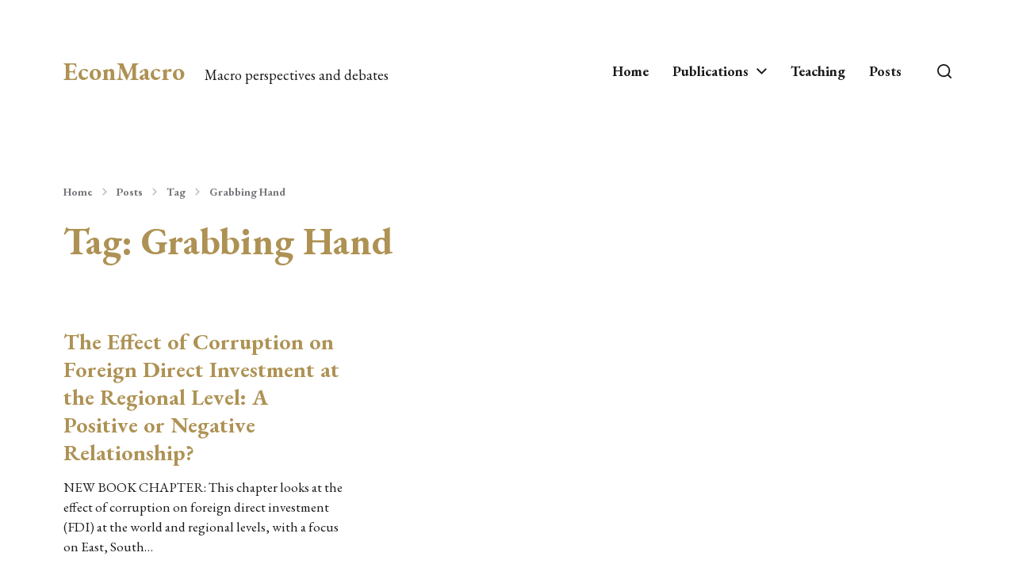

--- FILE ---
content_type: text/html; charset=UTF-8
request_url: https://www.jamelsaadaoui.com/tag/grabbing-hand/
body_size: 17101
content:
<!DOCTYPE html>

<html class="no-js" lang="en-US">

	<head>

		<meta http-equiv="content-type" content="text/html" charset="UTF-8" />
		<meta name="viewport" content="width=device-width, initial-scale=1.0" />

		<link rel="profile" href="http://gmpg.org/xfn/11">

		<title>Grabbing Hand &#8211; EconMacro</title>
<meta name='robots' content='max-image-preview:large' />
<link rel='dns-prefetch' href='//www.googletagmanager.com' />
<link rel="alternate" type="application/rss+xml" title="EconMacro &raquo; Feed" href="https://www.jamelsaadaoui.com/feed/" />
<link rel="alternate" type="application/rss+xml" title="EconMacro &raquo; Comments Feed" href="https://www.jamelsaadaoui.com/comments/feed/" />
<link rel="alternate" type="application/rss+xml" title="EconMacro &raquo; Grabbing Hand Tag Feed" href="https://www.jamelsaadaoui.com/tag/grabbing-hand/feed/" />
<style id='wp-img-auto-sizes-contain-inline-css' type='text/css'>
img:is([sizes=auto i],[sizes^="auto," i]){contain-intrinsic-size:3000px 1500px}
/*# sourceURL=wp-img-auto-sizes-contain-inline-css */
</style>
<style id='wp-emoji-styles-inline-css' type='text/css'>

	img.wp-smiley, img.emoji {
		display: inline !important;
		border: none !important;
		box-shadow: none !important;
		height: 1em !important;
		width: 1em !important;
		margin: 0 0.07em !important;
		vertical-align: -0.1em !important;
		background: none !important;
		padding: 0 !important;
	}
/*# sourceURL=wp-emoji-styles-inline-css */
</style>
<style id='wp-block-library-inline-css' type='text/css'>
:root{--wp-block-synced-color:#7a00df;--wp-block-synced-color--rgb:122,0,223;--wp-bound-block-color:var(--wp-block-synced-color);--wp-editor-canvas-background:#ddd;--wp-admin-theme-color:#007cba;--wp-admin-theme-color--rgb:0,124,186;--wp-admin-theme-color-darker-10:#006ba1;--wp-admin-theme-color-darker-10--rgb:0,107,160.5;--wp-admin-theme-color-darker-20:#005a87;--wp-admin-theme-color-darker-20--rgb:0,90,135;--wp-admin-border-width-focus:2px}@media (min-resolution:192dpi){:root{--wp-admin-border-width-focus:1.5px}}.wp-element-button{cursor:pointer}:root .has-very-light-gray-background-color{background-color:#eee}:root .has-very-dark-gray-background-color{background-color:#313131}:root .has-very-light-gray-color{color:#eee}:root .has-very-dark-gray-color{color:#313131}:root .has-vivid-green-cyan-to-vivid-cyan-blue-gradient-background{background:linear-gradient(135deg,#00d084,#0693e3)}:root .has-purple-crush-gradient-background{background:linear-gradient(135deg,#34e2e4,#4721fb 50%,#ab1dfe)}:root .has-hazy-dawn-gradient-background{background:linear-gradient(135deg,#faaca8,#dad0ec)}:root .has-subdued-olive-gradient-background{background:linear-gradient(135deg,#fafae1,#67a671)}:root .has-atomic-cream-gradient-background{background:linear-gradient(135deg,#fdd79a,#004a59)}:root .has-nightshade-gradient-background{background:linear-gradient(135deg,#330968,#31cdcf)}:root .has-midnight-gradient-background{background:linear-gradient(135deg,#020381,#2874fc)}:root{--wp--preset--font-size--normal:16px;--wp--preset--font-size--huge:42px}.has-regular-font-size{font-size:1em}.has-larger-font-size{font-size:2.625em}.has-normal-font-size{font-size:var(--wp--preset--font-size--normal)}.has-huge-font-size{font-size:var(--wp--preset--font-size--huge)}.has-text-align-center{text-align:center}.has-text-align-left{text-align:left}.has-text-align-right{text-align:right}.has-fit-text{white-space:nowrap!important}#end-resizable-editor-section{display:none}.aligncenter{clear:both}.items-justified-left{justify-content:flex-start}.items-justified-center{justify-content:center}.items-justified-right{justify-content:flex-end}.items-justified-space-between{justify-content:space-between}.screen-reader-text{border:0;clip-path:inset(50%);height:1px;margin:-1px;overflow:hidden;padding:0;position:absolute;width:1px;word-wrap:normal!important}.screen-reader-text:focus{background-color:#ddd;clip-path:none;color:#444;display:block;font-size:1em;height:auto;left:5px;line-height:normal;padding:15px 23px 14px;text-decoration:none;top:5px;width:auto;z-index:100000}html :where(.has-border-color){border-style:solid}html :where([style*=border-top-color]){border-top-style:solid}html :where([style*=border-right-color]){border-right-style:solid}html :where([style*=border-bottom-color]){border-bottom-style:solid}html :where([style*=border-left-color]){border-left-style:solid}html :where([style*=border-width]){border-style:solid}html :where([style*=border-top-width]){border-top-style:solid}html :where([style*=border-right-width]){border-right-style:solid}html :where([style*=border-bottom-width]){border-bottom-style:solid}html :where([style*=border-left-width]){border-left-style:solid}html :where(img[class*=wp-image-]){height:auto;max-width:100%}:where(figure){margin:0 0 1em}html :where(.is-position-sticky){--wp-admin--admin-bar--position-offset:var(--wp-admin--admin-bar--height,0px)}@media screen and (max-width:600px){html :where(.is-position-sticky){--wp-admin--admin-bar--position-offset:0px}}

/*# sourceURL=wp-block-library-inline-css */
</style><style id='wp-block-tag-cloud-inline-css' type='text/css'>
.wp-block-tag-cloud{box-sizing:border-box}.wp-block-tag-cloud.aligncenter{justify-content:center;text-align:center}.wp-block-tag-cloud a{display:inline-block;margin-right:5px}.wp-block-tag-cloud span{display:inline-block;margin-left:5px;text-decoration:none}:root :where(.wp-block-tag-cloud.is-style-outline){display:flex;flex-wrap:wrap;gap:1ch}:root :where(.wp-block-tag-cloud.is-style-outline a){border:1px solid;font-size:unset!important;margin-right:0;padding:1ch 2ch;text-decoration:none!important}
/*# sourceURL=https://www.jamelsaadaoui.com/wp-includes/blocks/tag-cloud/style.min.css */
</style>
<style id='wp-block-paragraph-inline-css' type='text/css'>
.is-small-text{font-size:.875em}.is-regular-text{font-size:1em}.is-large-text{font-size:2.25em}.is-larger-text{font-size:3em}.has-drop-cap:not(:focus):first-letter{float:left;font-size:8.4em;font-style:normal;font-weight:100;line-height:.68;margin:.05em .1em 0 0;text-transform:uppercase}body.rtl .has-drop-cap:not(:focus):first-letter{float:none;margin-left:.1em}p.has-drop-cap.has-background{overflow:hidden}:root :where(p.has-background){padding:1.25em 2.375em}:where(p.has-text-color:not(.has-link-color)) a{color:inherit}p.has-text-align-left[style*="writing-mode:vertical-lr"],p.has-text-align-right[style*="writing-mode:vertical-rl"]{rotate:180deg}
/*# sourceURL=https://www.jamelsaadaoui.com/wp-includes/blocks/paragraph/style.min.css */
</style>
<style id='global-styles-inline-css' type='text/css'>
:root{--wp--preset--aspect-ratio--square: 1;--wp--preset--aspect-ratio--4-3: 4/3;--wp--preset--aspect-ratio--3-4: 3/4;--wp--preset--aspect-ratio--3-2: 3/2;--wp--preset--aspect-ratio--2-3: 2/3;--wp--preset--aspect-ratio--16-9: 16/9;--wp--preset--aspect-ratio--9-16: 9/16;--wp--preset--color--black: #000000;--wp--preset--color--cyan-bluish-gray: #abb8c3;--wp--preset--color--white: #ffffff;--wp--preset--color--pale-pink: #f78da7;--wp--preset--color--vivid-red: #cf2e2e;--wp--preset--color--luminous-vivid-orange: #ff6900;--wp--preset--color--luminous-vivid-amber: #fcb900;--wp--preset--color--light-green-cyan: #7bdcb5;--wp--preset--color--vivid-green-cyan: #00d084;--wp--preset--color--pale-cyan-blue: #8ed1fc;--wp--preset--color--vivid-cyan-blue: #0693e3;--wp--preset--color--vivid-purple: #9b51e0;--wp--preset--color--accent: #ae9254;--wp--preset--color--primary: #1a1a1b;--wp--preset--color--headings: #ae9254;--wp--preset--color--buttons-background: #ae9254;--wp--preset--color--buttons-text: #ffffff;--wp--preset--color--secondary: #747579;--wp--preset--color--border: #e0dddb;--wp--preset--color--light-background: #ffffff;--wp--preset--color--background: #ffffff;--wp--preset--gradient--vivid-cyan-blue-to-vivid-purple: linear-gradient(135deg,rgb(6,147,227) 0%,rgb(155,81,224) 100%);--wp--preset--gradient--light-green-cyan-to-vivid-green-cyan: linear-gradient(135deg,rgb(122,220,180) 0%,rgb(0,208,130) 100%);--wp--preset--gradient--luminous-vivid-amber-to-luminous-vivid-orange: linear-gradient(135deg,rgb(252,185,0) 0%,rgb(255,105,0) 100%);--wp--preset--gradient--luminous-vivid-orange-to-vivid-red: linear-gradient(135deg,rgb(255,105,0) 0%,rgb(207,46,46) 100%);--wp--preset--gradient--very-light-gray-to-cyan-bluish-gray: linear-gradient(135deg,rgb(238,238,238) 0%,rgb(169,184,195) 100%);--wp--preset--gradient--cool-to-warm-spectrum: linear-gradient(135deg,rgb(74,234,220) 0%,rgb(151,120,209) 20%,rgb(207,42,186) 40%,rgb(238,44,130) 60%,rgb(251,105,98) 80%,rgb(254,248,76) 100%);--wp--preset--gradient--blush-light-purple: linear-gradient(135deg,rgb(255,206,236) 0%,rgb(152,150,240) 100%);--wp--preset--gradient--blush-bordeaux: linear-gradient(135deg,rgb(254,205,165) 0%,rgb(254,45,45) 50%,rgb(107,0,62) 100%);--wp--preset--gradient--luminous-dusk: linear-gradient(135deg,rgb(255,203,112) 0%,rgb(199,81,192) 50%,rgb(65,88,208) 100%);--wp--preset--gradient--pale-ocean: linear-gradient(135deg,rgb(255,245,203) 0%,rgb(182,227,212) 50%,rgb(51,167,181) 100%);--wp--preset--gradient--electric-grass: linear-gradient(135deg,rgb(202,248,128) 0%,rgb(113,206,126) 100%);--wp--preset--gradient--midnight: linear-gradient(135deg,rgb(2,3,129) 0%,rgb(40,116,252) 100%);--wp--preset--font-size--small: 16px;--wp--preset--font-size--medium: 20px;--wp--preset--font-size--large: 24px;--wp--preset--font-size--x-large: 42px;--wp--preset--font-size--normal: 19px;--wp--preset--font-size--larger: 32px;--wp--preset--spacing--20: 0.44rem;--wp--preset--spacing--30: 0.67rem;--wp--preset--spacing--40: 1rem;--wp--preset--spacing--50: 1.5rem;--wp--preset--spacing--60: 2.25rem;--wp--preset--spacing--70: 3.38rem;--wp--preset--spacing--80: 5.06rem;--wp--preset--shadow--natural: 6px 6px 9px rgba(0, 0, 0, 0.2);--wp--preset--shadow--deep: 12px 12px 50px rgba(0, 0, 0, 0.4);--wp--preset--shadow--sharp: 6px 6px 0px rgba(0, 0, 0, 0.2);--wp--preset--shadow--outlined: 6px 6px 0px -3px rgb(255, 255, 255), 6px 6px rgb(0, 0, 0);--wp--preset--shadow--crisp: 6px 6px 0px rgb(0, 0, 0);}:where(.is-layout-flex){gap: 0.5em;}:where(.is-layout-grid){gap: 0.5em;}body .is-layout-flex{display: flex;}.is-layout-flex{flex-wrap: wrap;align-items: center;}.is-layout-flex > :is(*, div){margin: 0;}body .is-layout-grid{display: grid;}.is-layout-grid > :is(*, div){margin: 0;}:where(.wp-block-columns.is-layout-flex){gap: 2em;}:where(.wp-block-columns.is-layout-grid){gap: 2em;}:where(.wp-block-post-template.is-layout-flex){gap: 1.25em;}:where(.wp-block-post-template.is-layout-grid){gap: 1.25em;}.has-black-color{color: var(--wp--preset--color--black) !important;}.has-cyan-bluish-gray-color{color: var(--wp--preset--color--cyan-bluish-gray) !important;}.has-white-color{color: var(--wp--preset--color--white) !important;}.has-pale-pink-color{color: var(--wp--preset--color--pale-pink) !important;}.has-vivid-red-color{color: var(--wp--preset--color--vivid-red) !important;}.has-luminous-vivid-orange-color{color: var(--wp--preset--color--luminous-vivid-orange) !important;}.has-luminous-vivid-amber-color{color: var(--wp--preset--color--luminous-vivid-amber) !important;}.has-light-green-cyan-color{color: var(--wp--preset--color--light-green-cyan) !important;}.has-vivid-green-cyan-color{color: var(--wp--preset--color--vivid-green-cyan) !important;}.has-pale-cyan-blue-color{color: var(--wp--preset--color--pale-cyan-blue) !important;}.has-vivid-cyan-blue-color{color: var(--wp--preset--color--vivid-cyan-blue) !important;}.has-vivid-purple-color{color: var(--wp--preset--color--vivid-purple) !important;}.has-black-background-color{background-color: var(--wp--preset--color--black) !important;}.has-cyan-bluish-gray-background-color{background-color: var(--wp--preset--color--cyan-bluish-gray) !important;}.has-white-background-color{background-color: var(--wp--preset--color--white) !important;}.has-pale-pink-background-color{background-color: var(--wp--preset--color--pale-pink) !important;}.has-vivid-red-background-color{background-color: var(--wp--preset--color--vivid-red) !important;}.has-luminous-vivid-orange-background-color{background-color: var(--wp--preset--color--luminous-vivid-orange) !important;}.has-luminous-vivid-amber-background-color{background-color: var(--wp--preset--color--luminous-vivid-amber) !important;}.has-light-green-cyan-background-color{background-color: var(--wp--preset--color--light-green-cyan) !important;}.has-vivid-green-cyan-background-color{background-color: var(--wp--preset--color--vivid-green-cyan) !important;}.has-pale-cyan-blue-background-color{background-color: var(--wp--preset--color--pale-cyan-blue) !important;}.has-vivid-cyan-blue-background-color{background-color: var(--wp--preset--color--vivid-cyan-blue) !important;}.has-vivid-purple-background-color{background-color: var(--wp--preset--color--vivid-purple) !important;}.has-black-border-color{border-color: var(--wp--preset--color--black) !important;}.has-cyan-bluish-gray-border-color{border-color: var(--wp--preset--color--cyan-bluish-gray) !important;}.has-white-border-color{border-color: var(--wp--preset--color--white) !important;}.has-pale-pink-border-color{border-color: var(--wp--preset--color--pale-pink) !important;}.has-vivid-red-border-color{border-color: var(--wp--preset--color--vivid-red) !important;}.has-luminous-vivid-orange-border-color{border-color: var(--wp--preset--color--luminous-vivid-orange) !important;}.has-luminous-vivid-amber-border-color{border-color: var(--wp--preset--color--luminous-vivid-amber) !important;}.has-light-green-cyan-border-color{border-color: var(--wp--preset--color--light-green-cyan) !important;}.has-vivid-green-cyan-border-color{border-color: var(--wp--preset--color--vivid-green-cyan) !important;}.has-pale-cyan-blue-border-color{border-color: var(--wp--preset--color--pale-cyan-blue) !important;}.has-vivid-cyan-blue-border-color{border-color: var(--wp--preset--color--vivid-cyan-blue) !important;}.has-vivid-purple-border-color{border-color: var(--wp--preset--color--vivid-purple) !important;}.has-vivid-cyan-blue-to-vivid-purple-gradient-background{background: var(--wp--preset--gradient--vivid-cyan-blue-to-vivid-purple) !important;}.has-light-green-cyan-to-vivid-green-cyan-gradient-background{background: var(--wp--preset--gradient--light-green-cyan-to-vivid-green-cyan) !important;}.has-luminous-vivid-amber-to-luminous-vivid-orange-gradient-background{background: var(--wp--preset--gradient--luminous-vivid-amber-to-luminous-vivid-orange) !important;}.has-luminous-vivid-orange-to-vivid-red-gradient-background{background: var(--wp--preset--gradient--luminous-vivid-orange-to-vivid-red) !important;}.has-very-light-gray-to-cyan-bluish-gray-gradient-background{background: var(--wp--preset--gradient--very-light-gray-to-cyan-bluish-gray) !important;}.has-cool-to-warm-spectrum-gradient-background{background: var(--wp--preset--gradient--cool-to-warm-spectrum) !important;}.has-blush-light-purple-gradient-background{background: var(--wp--preset--gradient--blush-light-purple) !important;}.has-blush-bordeaux-gradient-background{background: var(--wp--preset--gradient--blush-bordeaux) !important;}.has-luminous-dusk-gradient-background{background: var(--wp--preset--gradient--luminous-dusk) !important;}.has-pale-ocean-gradient-background{background: var(--wp--preset--gradient--pale-ocean) !important;}.has-electric-grass-gradient-background{background: var(--wp--preset--gradient--electric-grass) !important;}.has-midnight-gradient-background{background: var(--wp--preset--gradient--midnight) !important;}.has-small-font-size{font-size: var(--wp--preset--font-size--small) !important;}.has-medium-font-size{font-size: var(--wp--preset--font-size--medium) !important;}.has-large-font-size{font-size: var(--wp--preset--font-size--large) !important;}.has-x-large-font-size{font-size: var(--wp--preset--font-size--x-large) !important;}
/*# sourceURL=global-styles-inline-css */
</style>

<style id='classic-theme-styles-inline-css' type='text/css'>
/*! This file is auto-generated */
.wp-block-button__link{color:#fff;background-color:#32373c;border-radius:9999px;box-shadow:none;text-decoration:none;padding:calc(.667em + 2px) calc(1.333em + 2px);font-size:1.125em}.wp-block-file__button{background:#32373c;color:#fff;text-decoration:none}
/*# sourceURL=/wp-includes/css/classic-themes.min.css */
</style>
<link rel='stylesheet' id='chaplin-google-fonts-css' href='//fonts.googleapis.com/css?family=EB+Garamond%3A400%2C700%2C400italic%2C700italic%7CEB+Garamond%3A400%2C500%2C600%2C700%2C400italic%2C700italic&#038;ver=1' type='text/css' media='all' />
<link rel='stylesheet' id='chaplin-font-awesome-css' href='https://www.jamelsaadaoui.com/wp-content/themes/chaplin/assets/css/font-awesome.css?ver=5.15.1' type='text/css' media='all' />
<link rel='stylesheet' id='chaplin-style-css' href='https://www.jamelsaadaoui.com/wp-content/themes/chaplin/style.css?ver=2.6.8' type='text/css' media='all' />
<style id='chaplin-style-inline-css' type='text/css'>
:root{--body-font:EB Garamond,Georgia,'Times New Roman',Times,serif;--headings-font:EB Garamond,Georgia,'Times New Roman',Times,serif;--primary-color:#1a1a1b;--headings-color:#ae9254;--accent-color:#ae9254;--border-color:#e0dddb;--light-background-color:#ffffff}body,.ff-body{font-family:EB Garamond,Georgia,'Times New Roman',Times,serif}h1,h2,h3,h4,h5,h6,.faux-heading,.ff-headings{font-family:EB Garamond,Georgia,'Times New Roman',Times,serif}.bg-primary,.bg-primary-hover:hover,:root .has-primary-background-color{background-color:#1a1a1b}@supports ( color:color( display-p3 0 0 0 / 1 ) ){.bg-primary,.bg-primary-hover:hover,:root .has-primary-background-color{background-color:color( display-p3 0.102 0.102 0.106 / 1 )}}.border-color-primary,.border-color-primary-hover:hover{border-color:#1a1a1b}@supports ( color:color( display-p3 0 0 0 / 1 ) ){.border-color-primary,.border-color-primary-hover:hover{border-color:color( display-p3 0.102 0.102 0.106 / 1 )}}.color-primary,.color-primary-hover:hover,:root .has-primary-color,body,.main-menu-alt ul li{color:#1a1a1b}@supports ( color:color( display-p3 0 0 0 / 1 ) ){.color-primary,.color-primary-hover:hover,:root .has-primary-color,body,.main-menu-alt ul li{color:color( display-p3 0.102 0.102 0.106 / 1 )}}.fill-children-primary,.fill-children-primary *{fill:#1a1a1b}@supports ( color:color( display-p3 0 0 0 / 1 ) ){.fill-children-primary,.fill-children-primary *{fill:color( display-p3 0.102 0.102 0.106 / 1 )}}h1,h2,h3,h4,h5,h6,.faux-heading{color:#ae9254}@supports ( color:color( display-p3 0 0 0 / 1 ) ){h1,h2,h3,h4,h5,h6,.faux-heading{color:color( display-p3 0.682 0.573 0.329 / 1 )}}.bg-accent,.bg-accent-hover:hover,:root .has-accent-background-color,button,.button,.faux-button,.wp-block-button__link,:root .wp-block-file a.wp-block-file__button,input[type='button'],input[type='reset'],input[type='submit'],:root .woocommerce #respond input#submit,:root .woocommerce a.button,:root .woocommerce button.button,:root .woocommerce input.button{background-color:#ae9254}@supports ( color:color( display-p3 0 0 0 / 1 ) ){.bg-accent,.bg-accent-hover:hover,:root .has-accent-background-color,button,.button,.faux-button,.wp-block-button__link,:root .wp-block-file a.wp-block-file__button,input[type='button'],input[type='reset'],input[type='submit'],:root .woocommerce #respond input#submit,:root .woocommerce a.button,:root .woocommerce button.button,:root .woocommerce input.button{background-color:color( display-p3 0.682 0.573 0.329 / 1 )}}.border-color-accent,.border-color-accent-hover:hover,blockquote{border-color:#ae9254}@supports ( color:color( display-p3 0 0 0 / 1 ) ){.border-color-accent,.border-color-accent-hover:hover,blockquote{border-color:color( display-p3 0.682 0.573 0.329 / 1 )}}.color-accent,.color-accent-hover:hover,:root .has-accent-color,a,.is-style-outline .wp-block-button__link:not(.has-text-color),.wp-block-button__link.is-style-outline{color:#ae9254}@supports ( color:color( display-p3 0 0 0 / 1 ) ){.color-accent,.color-accent-hover:hover,:root .has-accent-color,a,.is-style-outline .wp-block-button__link:not(.has-text-color),.wp-block-button__link.is-style-outline{color:color( display-p3 0.682 0.573 0.329 / 1 )}}.fill-children-accent,.fill-children-accent *{fill:#ae9254}@supports ( color:color( display-p3 0 0 0 / 1 ) ){.fill-children-accent,.fill-children-accent *{fill:color( display-p3 0.682 0.573 0.329 / 1 )}}.bg-border,.bg-border-hover:hover,:root .has-border-background-color,caption{background-color:#e0dddb}@supports ( color:color( display-p3 0 0 0 / 1 ) ){.bg-border,.bg-border-hover:hover,:root .has-border-background-color,caption{background-color:color( display-p3 0.878 0.867 0.859 / 1 )}}.border-color-border,.border-color-border-hover:hover,pre,th,td,input,textarea,fieldset,.main-menu li,button.sub-menu-toggle,.wp-block-latest-posts.is-grid li,.wp-block-calendar,.footer-menu li,.comment .comment,.post-navigation,.related-posts,.widget,.select2-container .select2-selection--single{border-color:#e0dddb}@supports ( color:color( display-p3 0 0 0 / 1 ) ){.border-color-border,.border-color-border-hover:hover,pre,th,td,input,textarea,fieldset,.main-menu li,button.sub-menu-toggle,.wp-block-latest-posts.is-grid li,.wp-block-calendar,.footer-menu li,.comment .comment,.post-navigation,.related-posts,.widget,.select2-container .select2-selection--single{border-color:color( display-p3 0.878 0.867 0.859 / 1 )}}.color-border,.color-border-hover:hover,:root .has-border-color,hr{color:#e0dddb}@supports ( color:color( display-p3 0 0 0 / 1 ) ){.color-border,.color-border-hover:hover,:root .has-border-color,hr{color:color( display-p3 0.878 0.867 0.859 / 1 )}}.fill-children-border,.fill-children-border *{fill:#e0dddb}@supports ( color:color( display-p3 0 0 0 / 1 ) ){.fill-children-border,.fill-children-border *{fill:color( display-p3 0.878 0.867 0.859 / 1 )}}.bg-light-background,.bg-light-background-hover:hover,:root .has-light-background-background-color,code,kbd,samp,table.is-style-stripes tr:nth-child( odd ){background-color:#ffffff}@supports ( color:color( display-p3 0 0 0 / 1 ) ){.bg-light-background,.bg-light-background-hover:hover,:root .has-light-background-background-color,code,kbd,samp,table.is-style-stripes tr:nth-child( odd ){background-color:color( display-p3 1 1 1 / 1 )}}.border-color-light-background,.border-color-light-background-hover:hover{border-color:#ffffff}@supports ( color:color( display-p3 0 0 0 / 1 ) ){.border-color-light-background,.border-color-light-background-hover:hover{border-color:color( display-p3 1 1 1 / 1 )}}.color-light-background,.color-light-background-hover:hover,:root .has-light-background-color,.main-menu-alt ul{color:#ffffff}@supports ( color:color( display-p3 0 0 0 / 1 ) ){.color-light-background,.color-light-background-hover:hover,:root .has-light-background-color,.main-menu-alt ul{color:color( display-p3 1 1 1 / 1 )}}.fill-children-light-background,.fill-children-light-background *{fill:#ffffff}@supports ( color:color( display-p3 0 0 0 / 1 ) ){.fill-children-light-background,.fill-children-light-background *{fill:color( display-p3 1 1 1 / 1 )}}
/*# sourceURL=chaplin-style-inline-css */
</style>
<link rel='stylesheet' id='chaplin-print-styles-css' href='https://www.jamelsaadaoui.com/wp-content/themes/chaplin/assets/css/print.css?ver=2.6.8' type='text/css' media='print' />
<link rel='stylesheet' id='katex-css' href='https://www.jamelsaadaoui.com/wp-content/plugins/katex/assets/katex-0.16.22/katex.min.css?ver=2.2.5' type='text/css' media='all' />
<script type="text/javascript" src="https://www.jamelsaadaoui.com/wp-includes/js/jquery/jquery.min.js?ver=3.7.1" id="jquery-core-js"></script>
<script type="text/javascript" src="https://www.jamelsaadaoui.com/wp-includes/js/jquery/jquery-migrate.min.js?ver=3.4.1" id="jquery-migrate-js"></script>
<script type="text/javascript" src="https://www.jamelsaadaoui.com/wp-includes/js/imagesloaded.min.js?ver=5.0.0" id="imagesloaded-js"></script>
<script type="text/javascript" src="https://www.jamelsaadaoui.com/wp-content/themes/chaplin/assets/js/modernizr-touchevents.min.js?ver=3.6.0" id="chaplin-modernizr-js"></script>
<script type="text/javascript" id="chaplin-construct-js-extra">
/* <![CDATA[ */
var chaplin_ajax_load_more = {"ajaxurl":"https://www.jamelsaadaoui.com/wp-admin/admin-ajax.php"};
//# sourceURL=chaplin-construct-js-extra
/* ]]> */
</script>
<script type="text/javascript" src="https://www.jamelsaadaoui.com/wp-content/themes/chaplin/assets/js/construct.js?ver=2.6.8" id="chaplin-construct-js"></script>

<!-- Google tag (gtag.js) snippet added by Site Kit -->
<!-- Google Analytics snippet added by Site Kit -->
<script type="text/javascript" src="https://www.googletagmanager.com/gtag/js?id=G-EMWW4BMRS8" id="google_gtagjs-js" async></script>
<script type="text/javascript" id="google_gtagjs-js-after">
/* <![CDATA[ */
window.dataLayer = window.dataLayer || [];function gtag(){dataLayer.push(arguments);}
gtag("set","linker",{"domains":["www.jamelsaadaoui.com"]});
gtag("js", new Date());
gtag("set", "developer_id.dZTNiMT", true);
gtag("config", "G-EMWW4BMRS8");
//# sourceURL=google_gtagjs-js-after
/* ]]> */
</script>
<link rel="https://api.w.org/" href="https://www.jamelsaadaoui.com/wp-json/" /><link rel="alternate" title="JSON" type="application/json" href="https://www.jamelsaadaoui.com/wp-json/wp/v2/tags/480" /><link rel="EditURI" type="application/rsd+xml" title="RSD" href="https://www.jamelsaadaoui.com/xmlrpc.php?rsd" />
<meta name="generator" content="WordPress 6.9" />
<meta name="generator" content="Site Kit by Google 1.168.0" /><script type="text/javascript">//<![CDATA[
  function external_links_in_new_windows_loop() {
    if (!document.links) {
      document.links = document.getElementsByTagName('a');
    }
    var change_link = false;
    var force = '';
    var ignore = '';

    for (var t=0; t<document.links.length; t++) {
      var all_links = document.links[t];
      change_link = false;
      
      if(document.links[t].hasAttribute('onClick') == false) {
        // forced if the address starts with http (or also https), but does not link to the current domain
        if(all_links.href.search(/^http/) != -1 && all_links.href.search('www.jamelsaadaoui.com') == -1 && all_links.href.search(/^#/) == -1) {
          // console.log('Changed ' + all_links.href);
          change_link = true;
        }
          
        if(force != '' && all_links.href.search(force) != -1) {
          // forced
          // console.log('force ' + all_links.href);
          change_link = true;
        }
        
        if(ignore != '' && all_links.href.search(ignore) != -1) {
          // console.log('ignore ' + all_links.href);
          // ignored
          change_link = false;
        }

        if(change_link == true) {
          // console.log('Changed ' + all_links.href);
          document.links[t].setAttribute('onClick', 'javascript:window.open(\'' + all_links.href.replace(/'/g, '') + '\', \'_blank\', \'noopener\'); return false;');
          document.links[t].removeAttribute('target');
        }
      }
    }
  }
  
  // Load
  function external_links_in_new_windows_load(func)
  {  
    var oldonload = window.onload;
    if (typeof window.onload != 'function'){
      window.onload = func;
    } else {
      window.onload = function(){
        oldonload();
        func();
      }
    }
  }

  external_links_in_new_windows_load(external_links_in_new_windows_loop);
  //]]></script>

		<script>document.documentElement.className = document.documentElement.className.replace( 'no-js', 'js' );</script>
		<style type="text/css" id="custom-background-css">
body.custom-background { background-color: #ffffff; }
</style>
	
<!-- Google Tag Manager snippet added by Site Kit -->
<script type="text/javascript">
/* <![CDATA[ */

			( function( w, d, s, l, i ) {
				w[l] = w[l] || [];
				w[l].push( {'gtm.start': new Date().getTime(), event: 'gtm.js'} );
				var f = d.getElementsByTagName( s )[0],
					j = d.createElement( s ), dl = l != 'dataLayer' ? '&l=' + l : '';
				j.async = true;
				j.src = 'https://www.googletagmanager.com/gtm.js?id=' + i + dl;
				f.parentNode.insertBefore( j, f );
			} )( window, document, 'script', 'dataLayer', 'GTM-PPJFWBS' );
			
/* ]]> */
</script>

<!-- End Google Tag Manager snippet added by Site Kit -->
<link rel="icon" href="https://www.jamelsaadaoui.com/wp-content/uploads/2019/05/Sigma-104.png" sizes="32x32" />
<link rel="icon" href="https://www.jamelsaadaoui.com/wp-content/uploads/2019/05/Sigma-104.png" sizes="192x192" />
<link rel="apple-touch-icon" href="https://www.jamelsaadaoui.com/wp-content/uploads/2019/05/Sigma-104.png" />
<meta name="msapplication-TileImage" content="https://www.jamelsaadaoui.com/wp-content/uploads/2019/05/Sigma-104.png" />
		<style type="text/css" id="wp-custom-css">
			a
{

text-decoration: none;
font-weight:bold;
}

.widget_tag_cloud .tag-link-count {
    color: #000000
;
}		</style>
		
	</head>

	<body class="archive tag tag-grabbing-hand tag-480 custom-background wp-theme-chaplin pagination-type-scroll has-sticky-header disable-smooth-scroll disable-menu-modal-on-desktop has-no-pagination not-showing-comments">

				<!-- Google Tag Manager (noscript) snippet added by Site Kit -->
		<noscript>
			<iframe src="https://www.googletagmanager.com/ns.html?id=GTM-PPJFWBS" height="0" width="0" style="display:none;visibility:hidden"></iframe>
		</noscript>
		<!-- End Google Tag Manager (noscript) snippet added by Site Kit -->
		
		<a class="skip-link faux-button" href="#site-content">Skip to the content</a>

		
			<header id="site-header">

				
				<div class="header-inner stick-me">

					<div class="section-inner">

						<div class="header-titles">

															<div class="site-title faux-heading"><a href="https://www.jamelsaadaoui.com/" rel="home">EconMacro</a></div>
							
															<div class="site-description">Macro perspectives and debates</div>
							
						</div><!-- .header-titles -->

						<div class="header-navigation-wrapper">

							
							<div class="main-menu-alt-container hide-js">

								<ul class="main-menu-alt dropdown-menu reset-list-style">
									<li id="menu-item-6480" class="menu-item menu-item-type-post_type menu-item-object-page menu-item-home menu-item-6480"><a href="https://www.jamelsaadaoui.com/">Home</a></li>
<li id="menu-item-6481" class="menu-item menu-item-type-post_type menu-item-object-page menu-item-has-children menu-item-6481"><div class="link-icon-wrapper fill-children-current-color"><a href="https://www.jamelsaadaoui.com/publications/">Publications</a><svg class="svg-icon" aria-hidden="true" role="img" focusable="false" xmlns="http://www.w3.org/2000/svg" width="20" height="12" viewBox="0 0 20 12"><polygon fill="" fill-rule="evenodd" points="1319.899 365.778 1327.678 358 1329.799 360.121 1319.899 370.021 1310 360.121 1312.121 358" transform="translate(-1310 -358)" /></svg></div>
<ul class="sub-menu">
	<li id="menu-item-15246" class="menu-item menu-item-type-post_type menu-item-object-page menu-item-15246"><a href="https://www.jamelsaadaoui.com/active-working-papers/">Active Working Papers</a></li>
	<li id="menu-item-16390" class="menu-item menu-item-type-post_type menu-item-object-page menu-item-16390"><a href="https://www.jamelsaadaoui.com/inactive-working-papers/">Inactive Working Papers</a></li>
	<li id="menu-item-15245" class="menu-item menu-item-type-post_type menu-item-object-page menu-item-15245"><a href="https://www.jamelsaadaoui.com/nber-working-papers/">NBER Working Papers</a></li>
	<li id="menu-item-16503" class="menu-item menu-item-type-post_type menu-item-object-page menu-item-16503"><a href="https://www.jamelsaadaoui.com/cama-working-papers/">CAMA Working Papers</a></li>
	<li id="menu-item-15257" class="menu-item menu-item-type-post_type menu-item-object-page menu-item-15257"><a href="https://www.jamelsaadaoui.com/voxeu-cepr/">VoxEU CEPR</a></li>
	<li id="menu-item-15260" class="menu-item menu-item-type-post_type menu-item-object-page menu-item-15260"><a href="https://www.jamelsaadaoui.com/suerf-policy-brief/">SUERF Policy Brief</a></li>
	<li id="menu-item-15951" class="menu-item menu-item-type-post_type menu-item-object-page menu-item-15951"><a href="https://www.jamelsaadaoui.com/afse-blog-posts/">AFSE Blog Posts</a></li>
</ul>
</li>
<li id="menu-item-6482" class="menu-item menu-item-type-post_type menu-item-object-page menu-item-6482"><a href="https://www.jamelsaadaoui.com/teaching/">Teaching</a></li>
<li id="menu-item-7607" class="menu-item menu-item-type-post_type menu-item-object-page current_page_parent menu-item-7607"><a href="https://www.jamelsaadaoui.com/posts/">Posts</a></li>
								</ul><!-- .main-menu-alt -->

							</div><!-- .main-menu-alt-container -->

							
							<div class="header-toggles hide-no-js">

								
									<a href="#" class="toggle search-toggle" data-toggle-target=".search-modal" data-toggle-screen-lock="true" data-toggle-body-class="showing-search-modal" data-set-focus=".search-modal .search-field" aria-pressed="false" role="button">
										<div class="toggle-text">
											Search										</div>
										<svg class="svg-icon" aria-hidden="true" role="img" focusable="false" xmlns="http://www.w3.org/2000/svg" width="20" height="20" viewBox="0 0 20 20"><path fill="" d="M1148.0319,95.6176858 L1151.70711,99.2928932 C1152.09763,99.6834175 1152.09763,100.316582 1151.70711,100.707107 C1151.31658,101.097631 1150.68342,101.097631 1150.29289,100.707107 L1146.61769,97.0318993 C1145.07801,98.2635271 1143.12501,99 1141,99 C1136.02944,99 1132,94.9705627 1132,90 C1132,85.0294372 1136.02944,81 1141,81 C1145.97056,81 1150,85.0294372 1150,90 C1150,92.1250137 1149.26353,94.078015 1148.0319,95.6176858 Z M1146.04139,94.8563911 C1147.25418,93.5976949 1148,91.8859456 1148,90 C1148,86.1340067 1144.86599,83 1141,83 C1137.13401,83 1134,86.1340067 1134,90 C1134,93.8659933 1137.13401,97 1141,97 C1142.88595,97 1144.59769,96.2541764 1145.85639,95.0413859 C1145.88271,95.0071586 1145.91154,94.9742441 1145.94289,94.9428932 C1145.97424,94.9115423 1146.00716,94.8827083 1146.04139,94.8563911 Z" transform="translate(-1132 -81)" /></svg>									</a><!-- .search-toggle -->

									
								<a href="#" class="toggle nav-toggle" data-toggle-target=".menu-modal" data-toggle-screen-lock="true" data-toggle-body-class="showing-menu-modal" aria-pressed="false" data-set-focus=".menu-modal" role="button">
									<div class="toggle-text">
										Menu									</div>
									<div class="bars">
										<div class="bar"></div>
										<div class="bar"></div>
										<div class="bar"></div>
									</div><!-- .bars -->
								</a><!-- .nav-toggle -->

								
							</div><!-- .header-toggles -->

							
						</div><!-- .header-navigation-wrapper -->

					</div><!-- .section-inner -->

				</div><!-- .header-inner -->

				<div class="search-modal cover-modal" data-modal-target-string=".search-modal" aria-expanded="false">

	<div class="search-modal-inner modal-inner bg-body-background">

		<div class="section-inner">

			
			<form role="search" method="get" class="modal-search-form" action="https://www.jamelsaadaoui.com/">
				<label class="screen-reader-text" for="search-form-6952a26d68b7e">
					Search for:				</label>
				<input type="search" id="search-form-6952a26d68b7e" class="search-field" placeholder="Search for&hellip;" value="" name="s" />
				<button type="submit" class="search-submit">Search</button>
			</form><!-- .search-form -->

			<a href="#" class="toggle search-untoggle fill-children-primary" data-toggle-target=".search-modal" data-toggle-screen-lock="true" data-toggle-body-class="showing-search-modal" data-set-focus="#site-header .search-toggle">
				<span class="screen-reader-text">Close search</span>
				<svg class="svg-icon" aria-hidden="true" role="img" focusable="false" xmlns="http://www.w3.org/2000/svg" width="16" height="16" viewBox="0 0 16 16"><polygon fill="" fill-rule="evenodd" points="6.852 7.649 .399 1.195 1.445 .149 7.899 6.602 14.352 .149 15.399 1.195 8.945 7.649 15.399 14.102 14.352 15.149 7.899 8.695 1.445 15.149 .399 14.102" /></svg>			</a><!-- .search-toggle -->

		</div><!-- .section-inner -->

	</div><!-- .search-modal-inner -->

</div><!-- .menu-modal -->

				
			</header><!-- #site-header -->

			<div class="menu-modal cover-modal" data-modal-target-string=".menu-modal" aria-expanded="false">

	<div class="menu-modal-inner modal-inner bg-body-background">

		<div class="menu-wrapper section-inner">

			<div class="menu-top">

				<div class="menu-modal-toggles header-toggles">

					<a href="#" class="toggle nav-toggle nav-untoggle" data-toggle-target=".menu-modal" data-toggle-screen-lock="true" data-toggle-body-class="showing-menu-modal" aria-pressed="false" data-set-focus="#site-header .nav-toggle" role="button"> 
						<div class="toggle-text">
							Close						</div>
						<div class="bars">
							<div class="bar"></div>
							<div class="bar"></div>
							<div class="bar"></div>
						</div><!-- .bars -->
					</a><!-- .nav-toggle -->

				</div><!-- .menu-modal-toggles -->

				
				<ul class="main-menu reset-list-style">
					<li class="menu-item menu-item-type-post_type menu-item-object-page menu-item-home menu-item-6480"><div class="ancestor-wrapper"><a href="https://www.jamelsaadaoui.com/">Home</a></div><!-- .ancestor-wrapper --></li>
<li class="menu-item menu-item-type-post_type menu-item-object-page menu-item-has-children menu-item-6481"><div class="ancestor-wrapper"><a href="https://www.jamelsaadaoui.com/publications/">Publications</a><div class="sub-menu-toggle-wrapper"><a href="#" class="toggle sub-menu-toggle border-color-border fill-children-current-color" data-toggle-target=".menu-modal .menu-item-6481 &gt; .sub-menu" data-toggle-type="slidetoggle" data-toggle-duration="250"><span class="screen-reader-text">Show sub menu</span><svg class="svg-icon" aria-hidden="true" role="img" focusable="false" xmlns="http://www.w3.org/2000/svg" width="20" height="12" viewBox="0 0 20 12"><polygon fill="" fill-rule="evenodd" points="1319.899 365.778 1327.678 358 1329.799 360.121 1319.899 370.021 1310 360.121 1312.121 358" transform="translate(-1310 -358)" /></svg></a></div></div><!-- .ancestor-wrapper -->
<ul class="sub-menu">
	<li class="menu-item menu-item-type-post_type menu-item-object-page menu-item-15246"><div class="ancestor-wrapper"><a href="https://www.jamelsaadaoui.com/active-working-papers/">Active Working Papers</a></div><!-- .ancestor-wrapper --></li>
	<li class="menu-item menu-item-type-post_type menu-item-object-page menu-item-16390"><div class="ancestor-wrapper"><a href="https://www.jamelsaadaoui.com/inactive-working-papers/">Inactive Working Papers</a></div><!-- .ancestor-wrapper --></li>
	<li class="menu-item menu-item-type-post_type menu-item-object-page menu-item-15245"><div class="ancestor-wrapper"><a href="https://www.jamelsaadaoui.com/nber-working-papers/">NBER Working Papers</a></div><!-- .ancestor-wrapper --></li>
	<li class="menu-item menu-item-type-post_type menu-item-object-page menu-item-16503"><div class="ancestor-wrapper"><a href="https://www.jamelsaadaoui.com/cama-working-papers/">CAMA Working Papers</a></div><!-- .ancestor-wrapper --></li>
	<li class="menu-item menu-item-type-post_type menu-item-object-page menu-item-15257"><div class="ancestor-wrapper"><a href="https://www.jamelsaadaoui.com/voxeu-cepr/">VoxEU CEPR</a></div><!-- .ancestor-wrapper --></li>
	<li class="menu-item menu-item-type-post_type menu-item-object-page menu-item-15260"><div class="ancestor-wrapper"><a href="https://www.jamelsaadaoui.com/suerf-policy-brief/">SUERF Policy Brief</a></div><!-- .ancestor-wrapper --></li>
	<li class="menu-item menu-item-type-post_type menu-item-object-page menu-item-15951"><div class="ancestor-wrapper"><a href="https://www.jamelsaadaoui.com/afse-blog-posts/">AFSE Blog Posts</a></div><!-- .ancestor-wrapper --></li>
</ul>
</li>
<li class="menu-item menu-item-type-post_type menu-item-object-page menu-item-6482"><div class="ancestor-wrapper"><a href="https://www.jamelsaadaoui.com/teaching/">Teaching</a></div><!-- .ancestor-wrapper --></li>
<li class="menu-item menu-item-type-post_type menu-item-object-page current_page_parent menu-item-7607"><div class="ancestor-wrapper"><a href="https://www.jamelsaadaoui.com/posts/">Posts</a></div><!-- .ancestor-wrapper --></li>
				</ul><!-- .main-menu -->

				
			</div><!-- .menu-top -->

			<div class="menu-bottom">

				
				<p class="menu-copyright">&copy; 2025 <a href="https://www.jamelsaadaoui.com">EconMacro</a></p>

				<ul id="menu-social-light" class="social-menu reset-list-style social-icons s-icons"><li id="menu-item-6484" class="menu-item menu-item-type-custom menu-item-object-custom menu-item-6484"><a href="https://fr.linkedin.com/in/jamel-saadaoui-7979461a5"><span class="screen-reader-text">LinkedIn</span></a></li>
<li id="menu-item-6485" class="menu-item menu-item-type-custom menu-item-object-custom menu-item-6485"><a href="https://www.reddit.com/user/EconMacro84/"><span class="screen-reader-text">Reddit</span></a></li>
<li id="menu-item-6486" class="menu-item menu-item-type-custom menu-item-object-custom menu-item-6486"><a href="&#x6d;&#x61;&#105;l&#x74;&#x6f;&#58;&#106;a&#x6d;&#x65;&#108;&#115;a&#x61;&#x64;&#97;ou&#x69;&#x40;&#103;m&#x61;&#x69;&#108;&#46;c&#x6f;&#x6d;"><span class="screen-reader-text">Mail</span></a></li>
</ul>
			</div><!-- .menu-bottom -->

		</div><!-- .menu-wrapper -->

	</div><!-- .menu-modal-inner -->

</div><!-- .menu-modal -->
		
<main id="site-content" role="main">

			
		<header class="archive-header section-inner">

			
		<div class="breadcrumbs-wrapper">

			<div class="breadcrumbs-inner-wrapper no-scrollbars">

				<ul class="breadcrumbs reset-list-style color-secondary">

					<li><a href="https://www.jamelsaadaoui.com">Home</a></li><li><span class="sep fill-children-current-color chevron-icon"><svg class="svg-icon" aria-hidden="true" role="img" focusable="false" xmlns="http://www.w3.org/2000/svg" width="13" height="21" viewBox="0 0 13 21"><path fill="%231a1a1b" fill-rule="evenodd" d="m8.375 10.591-7.764-7.858 2.117-2.143 9.883 10.001-9.883 9.999-2.117-2.143z" /></svg></span><a href="https://www.jamelsaadaoui.com/posts/">Posts</a></li><li><span class="sep fill-children-current-color chevron-icon"><svg class="svg-icon" aria-hidden="true" role="img" focusable="false" xmlns="http://www.w3.org/2000/svg" width="13" height="21" viewBox="0 0 13 21"><path fill="%231a1a1b" fill-rule="evenodd" d="m8.375 10.591-7.764-7.858 2.117-2.143 9.883 10.001-9.883 9.999-2.117-2.143z" /></svg></span>Tag</li><li><span class="sep fill-children-current-color chevron-icon"><svg class="svg-icon" aria-hidden="true" role="img" focusable="false" xmlns="http://www.w3.org/2000/svg" width="13" height="21" viewBox="0 0 13 21"><path fill="%231a1a1b" fill-rule="evenodd" d="m8.375 10.591-7.764-7.858 2.117-2.143 9.883 10.001-9.883 9.999-2.117-2.143z" /></svg></span><a href="https://www.jamelsaadaoui.com/tag/grabbing-hand/">Grabbing Hand</a></li>
				</ul><!-- .breadcrumbs -->

			</div><!-- .no-scrollbars -->

		</div><!-- .breadcrumbs-wrapper -->

						<h1 class="archive-title">Tag: <span>Grabbing Hand</span></h1>
							
		</header><!-- .archive-header -->

	
	<div class="posts section-inner">

		
			<div class="posts-grid grid load-more-target mcols-1 tcols-2 tlcols-3">
			
				
					<div class="grid-item">
						<article class="preview preview-post post-12091 post type-post status-publish format-standard hentry category-book tag-asia tag-corruption tag-europe tag-foreign-direct-investment tag-grabbing-hand tag-helping-hand tag-stata-code" id="post-12091">

	
	<header class="preview-header">

		<h2 class="preview-title heading-size-3"><a href="https://www.jamelsaadaoui.com/the-effect-of-corruption-on-foreign-direct-investment-at-the-regional-level-a-positive-or-negative-relationship/">The Effect of Corruption on Foreign Direct Investment at the Regional Level: A Positive or Negative Relationship?</a></h2>
				<div class="preview-excerpt">
					<p>NEW BOOK CHAPTER: This chapter looks at the effect of corruption on foreign direct investment (FDI) at the world and regional levels, with a focus on East, South&hellip;</p>
				</div><!-- .preview-excerpt -->

				
		<div class="post-meta-wrapper post-meta-archive">
			<ul class="post-meta color-accent">

											<li class="post-date">
								<a class="meta-wrapper" href="https://www.jamelsaadaoui.com/the-effect-of-corruption-on-foreign-direct-investment-at-the-regional-level-a-positive-or-negative-relationship/">
									<span class="meta-icon">
										<span class="screen-reader-text">Post date</span>
										<svg class="svg-icon" aria-hidden="true" role="img" focusable="false" xmlns="http://www.w3.org/2000/svg" width="18" height="19" viewBox="0 0 18 19"><path fill="" d="M4.60069444,4.09375 L3.25,4.09375 C2.47334957,4.09375 1.84375,4.72334957 1.84375,5.5 L1.84375,7.26736111 L16.15625,7.26736111 L16.15625,5.5 C16.15625,4.72334957 15.5266504,4.09375 14.75,4.09375 L13.3993056,4.09375 L13.3993056,4.55555556 C13.3993056,5.02154581 13.0215458,5.39930556 12.5555556,5.39930556 C12.0895653,5.39930556 11.7118056,5.02154581 11.7118056,4.55555556 L11.7118056,4.09375 L6.28819444,4.09375 L6.28819444,4.55555556 C6.28819444,5.02154581 5.9104347,5.39930556 5.44444444,5.39930556 C4.97845419,5.39930556 4.60069444,5.02154581 4.60069444,4.55555556 L4.60069444,4.09375 Z M6.28819444,2.40625 L11.7118056,2.40625 L11.7118056,1 C11.7118056,0.534009742 12.0895653,0.15625 12.5555556,0.15625 C13.0215458,0.15625 13.3993056,0.534009742 13.3993056,1 L13.3993056,2.40625 L14.75,2.40625 C16.4586309,2.40625 17.84375,3.79136906 17.84375,5.5 L17.84375,15.875 C17.84375,17.5836309 16.4586309,18.96875 14.75,18.96875 L3.25,18.96875 C1.54136906,18.96875 0.15625,17.5836309 0.15625,15.875 L0.15625,5.5 C0.15625,3.79136906 1.54136906,2.40625 3.25,2.40625 L4.60069444,2.40625 L4.60069444,1 C4.60069444,0.534009742 4.97845419,0.15625 5.44444444,0.15625 C5.9104347,0.15625 6.28819444,0.534009742 6.28819444,1 L6.28819444,2.40625 Z M1.84375,8.95486111 L1.84375,15.875 C1.84375,16.6516504 2.47334957,17.28125 3.25,17.28125 L14.75,17.28125 C15.5266504,17.28125 16.15625,16.6516504 16.15625,15.875 L16.15625,8.95486111 L1.84375,8.95486111 Z" /></svg>									</span>
									<span class="meta-text">
										April 20, 2024									</span>
								</a>
							</li>
														<li class="post-categories meta-wrapper">
								<span class="meta-icon">
									<span class="screen-reader-text">Post categories</span>
									<svg class="svg-icon" aria-hidden="true" role="img" focusable="false" xmlns="http://www.w3.org/2000/svg" width="20" height="19" viewBox="0 0 20 19"><path fill="" d="M2.8,1.85 C2.275329,1.85 1.85,2.27532949 1.85,2.8 L1.85,15.4 C1.85,15.9246705 2.275329,16.35 2.8,16.35 L17.2,16.35 C17.724671,16.35 18.15,15.9246705 18.15,15.4 L18.15,5.5 C18.15,4.97532949 17.724671,4.55 17.2,4.55 L9.1,4.55 C8.8158,4.55 8.550403,4.40796403 8.392757,4.17149517 L6.845094,1.85 L2.8,1.85 Z M17.2,2.85 C18.663555,2.85 19.85,4.03644541 19.85,5.5 L19.85,15.4 C19.85,16.8635546 18.663555,18.05 17.2,18.05 L2.8,18.05 C1.336445,18.05 0.15,16.8635546 0.15,15.4 L0.15,2.8 C0.15,1.33644541 1.336445,0.15 2.8,0.15 L7.3,0.15 C7.5842,0.15 7.849597,0.292035965 8.007243,0.528504833 L9.554906,2.85 L17.2,2.85 Z" /></svg>								</span>
								<span class="meta-text">
									In <a href="https://www.jamelsaadaoui.com/category/book/" rel="category tag">Book</a>								</span>
							</li>
														<li class="post-tags meta-wrapper">
								<span class="meta-icon">
									<span class="screen-reader-text">Tags</span>
									<svg class="svg-icon" aria-hidden="true" role="img" focusable="false" xmlns="http://www.w3.org/2000/svg" width="18" height="18" viewBox="0 0 18 18"><path fill="" d="M15.4496399,8.42490555 L8.66109799,1.63636364 L1.63636364,1.63636364 L1.63636364,8.66081885 L8.42522727,15.44178 C8.57869221,15.5954158 8.78693789,15.6817418 9.00409091,15.6817418 C9.22124393,15.6817418 9.42948961,15.5954158 9.58327627,15.4414581 L15.4486339,9.57610048 C15.7651495,9.25692435 15.7649133,8.74206554 15.4496399,8.42490555 Z M16.6084423,10.7304545 L10.7406818,16.59822 C10.280287,17.0591273 9.65554997,17.3181054 9.00409091,17.3181054 C8.35263185,17.3181054 7.72789481,17.0591273 7.26815877,16.5988788 L0.239976954,9.57887876 C0.0863319284,9.4254126 0,9.21716044 0,9 L0,0.818181818 C0,0.366312477 0.366312477,0 0.818181818,0 L9,0 C9.21699531,0 9.42510306,0.0862010512 9.57854191,0.239639906 L16.6084423,7.26954545 C17.5601275,8.22691012 17.5601275,9.77308988 16.6084423,10.7304545 Z M5,6 C4.44771525,6 4,5.55228475 4,5 C4,4.44771525 4.44771525,4 5,4 C5.55228475,4 6,4.44771525 6,5 C6,5.55228475 5.55228475,6 5,6 Z" /></svg>								</span>
								<span class="meta-text">
									<a href="https://www.jamelsaadaoui.com/tag/asia/" rel="tag">Asia</a>, <a href="https://www.jamelsaadaoui.com/tag/corruption/" rel="tag">Corruption</a>, <a href="https://www.jamelsaadaoui.com/tag/europe/" rel="tag">Europe</a>, <a href="https://www.jamelsaadaoui.com/tag/foreign-direct-investment/" rel="tag">Foreign Direct Investment</a>, <a href="https://www.jamelsaadaoui.com/tag/grabbing-hand/" rel="tag">Grabbing Hand</a>, <a href="https://www.jamelsaadaoui.com/tag/helping-hand/" rel="tag">Helping Hand</a>, <a href="https://www.jamelsaadaoui.com/tag/stata-code/" rel="tag">STATA Code</a>								</span>
							</li>
							
			</ul>
		</div>

		
	</header><!-- .preview-header -->

</article><!-- .preview -->
					</div><!-- .grid-item -->

					
			</div><!-- .posts-grid -->

			
			
	</div><!-- .posts -->

	
	<div class="pagination-wrapper section-inner pagination-type-scroll loaded-last-page">

		<div id="pagination" class=" pagination-type-scroll" data-query-args="{&quot;tag&quot;:&quot;grabbing-hand&quot;,&quot;error&quot;:&quot;&quot;,&quot;m&quot;:&quot;&quot;,&quot;p&quot;:0,&quot;post_parent&quot;:&quot;&quot;,&quot;subpost&quot;:&quot;&quot;,&quot;subpost_id&quot;:&quot;&quot;,&quot;attachment&quot;:&quot;&quot;,&quot;attachment_id&quot;:0,&quot;name&quot;:&quot;&quot;,&quot;pagename&quot;:&quot;&quot;,&quot;page_id&quot;:0,&quot;second&quot;:&quot;&quot;,&quot;minute&quot;:&quot;&quot;,&quot;hour&quot;:&quot;&quot;,&quot;day&quot;:0,&quot;monthnum&quot;:0,&quot;year&quot;:0,&quot;w&quot;:0,&quot;category_name&quot;:&quot;&quot;,&quot;cat&quot;:&quot;&quot;,&quot;tag_id&quot;:480,&quot;author&quot;:&quot;&quot;,&quot;author_name&quot;:&quot;&quot;,&quot;feed&quot;:&quot;&quot;,&quot;tb&quot;:&quot;&quot;,&quot;paged&quot;:1,&quot;meta_key&quot;:&quot;&quot;,&quot;meta_value&quot;:&quot;&quot;,&quot;preview&quot;:&quot;&quot;,&quot;s&quot;:&quot;&quot;,&quot;sentence&quot;:&quot;&quot;,&quot;title&quot;:&quot;&quot;,&quot;fields&quot;:&quot;all&quot;,&quot;menu_order&quot;:&quot;&quot;,&quot;embed&quot;:&quot;&quot;,&quot;category__in&quot;:[],&quot;category__not_in&quot;:[],&quot;category__and&quot;:[],&quot;post__in&quot;:[],&quot;post__not_in&quot;:[],&quot;post_name__in&quot;:[],&quot;tag__in&quot;:[],&quot;tag__not_in&quot;:[],&quot;tag__and&quot;:[],&quot;tag_slug__in&quot;:[&quot;grabbing-hand&quot;],&quot;tag_slug__and&quot;:[],&quot;post_parent__in&quot;:[],&quot;post_parent__not_in&quot;:[],&quot;author__in&quot;:[],&quot;author__not_in&quot;:[],&quot;search_columns&quot;:[],&quot;ignore_sticky_posts&quot;:false,&quot;suppress_filters&quot;:false,&quot;cache_results&quot;:true,&quot;update_post_term_cache&quot;:true,&quot;update_menu_item_cache&quot;:false,&quot;lazy_load_term_meta&quot;:true,&quot;update_post_meta_cache&quot;:true,&quot;post_type&quot;:&quot;&quot;,&quot;posts_per_page&quot;:250,&quot;nopaging&quot;:false,&quot;comments_per_page&quot;:&quot;50&quot;,&quot;no_found_rows&quot;:false,&quot;order&quot;:&quot;DESC&quot;,&quot;max_num_pages&quot;:1,&quot;post_status&quot;:&quot;publish&quot;}" data-pagination-type="scroll" data-load-more-target=".load-more-target">

			
							<p class="out-of-posts">Nothing left to load.</p>
				<div class="loading-icon"><div class="loader border-color-border"></div></div>
			
		</div><!-- #pagination -->

	</div><!-- .pagination-wrapper -->


</main><!-- #site-content -->

        		
			<footer id="site-footer" role="contentinfo">

				
				
					<div class="footer-widgets-outer-wrapper border-color-border section-inner">
					
						<div class="footer-widgets-wrapper grid tcols-2">

															<div class="footer-widgets column-one grid-item">
									<div class="widget widget_chaplin_recent_posts"><div class="widget-content"><h2 class="widget-title subheading heading-size-3">Recent Posts</h2>
			<ul class="chaplin-widget-list">

				
					<li>

						<a href="https://www.jamelsaadaoui.com/when-do-macroeconomic-mechanisms-hold-crises-institutions-and-geopolitical-fragmentation/" title="When Do Macroeconomic Mechanisms Hold? Crises, Institutions, and Geopolitical Fragmentation">

							
							
							<div class="inner">

								<h3 class="title heading-size-5">When Do Macroeconomic Mechanisms Hold? Crises, Institutions, and Geopolitical Fragmentation</h5>
								<p class="meta color-secondary">December 26, 2025</p>

							</div>

						</a>

					</li>

				
					<li>

						<a href="https://www.jamelsaadaoui.com/geopolitical-turning-points-and-macroeconomic-volatility-a-bilateral-identification-strategy/" title="Geopolitical Turning Points and Macroeconomic Volatility: A Bilateral Identification Strategy">

							
							
							<div class="inner">

								<h3 class="title heading-size-5">Geopolitical Turning Points and Macroeconomic Volatility: A Bilateral Identification Strategy</h5>
								<p class="meta color-secondary">December 26, 2025</p>

							</div>

						</a>

					</li>

				
					<li>

						<a href="https://www.jamelsaadaoui.com/drawing-local-projection-irfs-with-driscoll-kraay-inference-in-stata-update/" title="Drawing Local Projection IRFs with Driscoll-Kraay Inference in Stata (Update)">

							
							
							<div class="inner">

								<h3 class="title heading-size-5">Drawing Local Projection IRFs with Driscoll-Kraay Inference in Stata (Update)</h5>
								<p class="meta color-secondary">December 24, 2025</p>

							</div>

						</a>

					</li>

				
					<li>

						<a href="https://www.jamelsaadaoui.com/what-are-the-implications-of-geopolitical-risks-on-travel-and-leisure-firms-finance-research-letters/" title="What are the Implications of Geopolitical Risks on Travel and Leisure Firms? (Finance Research Letters)">

							
							
							<div class="inner">

								<h3 class="title heading-size-5">What are the Implications of Geopolitical Risks on Travel and Leisure Firms? (Finance Research Letters)</h5>
								<p class="meta color-secondary">December 23, 2025</p>

							</div>

						</a>

					</li>

				
					<li>

						<a href="https://www.jamelsaadaoui.com/from-linear-irfs-to-nonlinear-ates-measuring-the-growth-effects-of-geopolitical-shocks-in-china/" title="From Linear IRFs to Nonlinear ATEs: Measuring the Growth Effects of Geopolitical Shocks in China">

							
							
							<div class="inner">

								<h3 class="title heading-size-5">From Linear IRFs to Nonlinear ATEs: Measuring the Growth Effects of Geopolitical Shocks in China</h5>
								<p class="meta color-secondary">December 21, 2025</p>

							</div>

						</a>

					</li>

				
			</ul>

			
		</div></div>								</div>
							
															<div class="footer-widgets column-two grid-item">
									<div class="widget widget_block widget_tag_cloud"><div class="widget-content"><p style="font-style:normal;font-weight:400;text-transform:none;" class="is-style-default wp-block-tag-cloud"><a href="https://www.jamelsaadaoui.com/tag/api/" class="tag-cloud-link tag-link-175 tag-link-position-1" style="font-size: 9.2222222222222pt;" aria-label="API (13 items)">API<span class="tag-link-count"> (13)</span></a>
<a href="https://www.jamelsaadaoui.com/tag/automation/" class="tag-cloud-link tag-link-353 tag-link-position-2" style="font-size: 8.4444444444444pt;" aria-label="Automation (11 items)">Automation<span class="tag-link-count"> (11)</span></a>
<a href="https://www.jamelsaadaoui.com/tag/bond-yields/" class="tag-cloud-link tag-link-576 tag-link-position-3" style="font-size: 10.888888888889pt;" aria-label="Bond Yields (19 items)">Bond Yields<span class="tag-link-count"> (19)</span></a>
<a href="https://www.jamelsaadaoui.com/tag/buffer-effect/" class="tag-cloud-link tag-link-255 tag-link-position-4" style="font-size: 9.7777777777778pt;" aria-label="Buffer Effect (15 items)">Buffer Effect<span class="tag-link-count"> (15)</span></a>
<a href="https://www.jamelsaadaoui.com/tag/china/" class="tag-cloud-link tag-link-208 tag-link-position-5" style="font-size: 14.888888888889pt;" aria-label="China (45 items)">China<span class="tag-link-count"> (45)</span></a>
<a href="https://www.jamelsaadaoui.com/tag/climate-risk/" class="tag-cloud-link tag-link-573 tag-link-position-6" style="font-size: 10.888888888889pt;" aria-label="Climate Risk (19 items)">Climate Risk<span class="tag-link-count"> (19)</span></a>
<a href="https://www.jamelsaadaoui.com/tag/critical-minerals/" class="tag-cloud-link tag-link-608 tag-link-position-7" style="font-size: 10.111111111111pt;" aria-label="Critical Minerals (16 items)">Critical Minerals<span class="tag-link-count"> (16)</span></a>
<a href="https://www.jamelsaadaoui.com/tag/data-management/" class="tag-cloud-link tag-link-230 tag-link-position-8" style="font-size: 13.777777777778pt;" aria-label="Data Management (35 items)">Data Management<span class="tag-link-count"> (35)</span></a>
<a href="https://www.jamelsaadaoui.com/tag/data-visualization/" class="tag-cloud-link tag-link-174 tag-link-position-9" style="font-size: 21.222222222222pt;" aria-label="Data Visualization (169 items)">Data Visualization<span class="tag-link-count"> (169)</span></a>
<a href="https://www.jamelsaadaoui.com/tag/dbnomics/" class="tag-cloud-link tag-link-228 tag-link-position-10" style="font-size: 9.2222222222222pt;" aria-label="DBnomics (13 items)">DBnomics<span class="tag-link-count"> (13)</span></a>
<a href="https://www.jamelsaadaoui.com/tag/econbrowser/" class="tag-cloud-link tag-link-259 tag-link-position-11" style="font-size: 8.7777777777778pt;" aria-label="EconBrowser (12 items)">EconBrowser<span class="tag-link-count"> (12)</span></a>
<a href="https://www.jamelsaadaoui.com/tag/economic-growth/" class="tag-cloud-link tag-link-139 tag-link-position-12" style="font-size: 10.666666666667pt;" aria-label="Economic Growth (18 items)">Economic Growth<span class="tag-link-count"> (18)</span></a>
<a href="https://www.jamelsaadaoui.com/tag/emerging-markets/" class="tag-cloud-link tag-link-469 tag-link-position-13" style="font-size: 8.4444444444444pt;" aria-label="Emerging Markets (11 items)">Emerging Markets<span class="tag-link-count"> (11)</span></a>
<a href="https://www.jamelsaadaoui.com/tag/emu/" class="tag-cloud-link tag-link-27 tag-link-position-14" style="font-size: 8pt;" aria-label="EMU (10 items)">EMU<span class="tag-link-count"> (10)</span></a>
<a href="https://www.jamelsaadaoui.com/tag/energy-economics/" class="tag-cloud-link tag-link-303 tag-link-position-15" style="font-size: 10.111111111111pt;" aria-label="Energy Economics (16 items)">Energy Economics<span class="tag-link-count"> (16)</span></a>
<a href="https://www.jamelsaadaoui.com/tag/energy-security/" class="tag-cloud-link tag-link-321 tag-link-position-16" style="font-size: 10.444444444444pt;" aria-label="Energy Security (17 items)">Energy Security<span class="tag-link-count"> (17)</span></a>
<a href="https://www.jamelsaadaoui.com/tag/exchange-rate-adjustment/" class="tag-cloud-link tag-link-611 tag-link-position-17" style="font-size: 9.2222222222222pt;" aria-label="Exchange Rate Adjustment (13 items)">Exchange Rate Adjustment<span class="tag-link-count"> (13)</span></a>
<a href="https://www.jamelsaadaoui.com/tag/exchange-rate-intervention/" class="tag-cloud-link tag-link-615 tag-link-position-18" style="font-size: 9.2222222222222pt;" aria-label="Exchange Rate Intervention (13 items)">Exchange Rate Intervention<span class="tag-link-count"> (13)</span></a>
<a href="https://www.jamelsaadaoui.com/tag/exchange-rates/" class="tag-cloud-link tag-link-73 tag-link-position-19" style="font-size: 10.444444444444pt;" aria-label="Exchange Rates (17 items)">Exchange Rates<span class="tag-link-count"> (17)</span></a>
<a href="https://www.jamelsaadaoui.com/tag/financial-institutions/" class="tag-cloud-link tag-link-258 tag-link-position-20" style="font-size: 10.666666666667pt;" aria-label="Financial Institutions (18 items)">Financial Institutions<span class="tag-link-count"> (18)</span></a>
<a href="https://www.jamelsaadaoui.com/tag/fiscal-space/" class="tag-cloud-link tag-link-575 tag-link-position-21" style="font-size: 10.888888888889pt;" aria-label="Fiscal Space (19 items)">Fiscal Space<span class="tag-link-count"> (19)</span></a>
<a href="https://www.jamelsaadaoui.com/tag/geopolitical-risk/" class="tag-cloud-link tag-link-455 tag-link-position-22" style="font-size: 14pt;" aria-label="Geopolitical Risk (37 items)">Geopolitical Risk<span class="tag-link-count"> (37)</span></a>
<a href="https://www.jamelsaadaoui.com/tag/geopolitical-risks/" class="tag-cloud-link tag-link-312 tag-link-position-23" style="font-size: 10.888888888889pt;" aria-label="Geopolitical Risks (19 items)">Geopolitical Risks<span class="tag-link-count"> (19)</span></a>
<a href="https://www.jamelsaadaoui.com/tag/heatplot/" class="tag-cloud-link tag-link-499 tag-link-position-24" style="font-size: 9.5555555555556pt;" aria-label="Heatplot (14 items)">Heatplot<span class="tag-link-count"> (14)</span></a>
<a href="https://www.jamelsaadaoui.com/tag/inflation/" class="tag-cloud-link tag-link-211 tag-link-position-25" style="font-size: 8.4444444444444pt;" aria-label="Inflation (11 items)">Inflation<span class="tag-link-count"> (11)</span></a>
<a href="https://www.jamelsaadaoui.com/tag/institutional-quality/" class="tag-cloud-link tag-link-574 tag-link-position-26" style="font-size: 13.555555555556pt;" aria-label="Institutional Quality (34 items)">Institutional Quality<span class="tag-link-count"> (34)</span></a>
<a href="https://www.jamelsaadaoui.com/tag/institutional-score/" class="tag-cloud-link tag-link-613 tag-link-position-27" style="font-size: 9.2222222222222pt;" aria-label="Institutional Score (13 items)">Institutional Score<span class="tag-link-count"> (13)</span></a>
<a href="https://www.jamelsaadaoui.com/tag/international-reserves/" class="tag-cloud-link tag-link-257 tag-link-position-28" style="font-size: 11.555555555556pt;" aria-label="International Reserves (22 items)">International Reserves<span class="tag-link-count"> (22)</span></a>
<a href="https://www.jamelsaadaoui.com/tag/irf/" class="tag-cloud-link tag-link-215 tag-link-position-29" style="font-size: 9.2222222222222pt;" aria-label="IRF (13 items)">IRF<span class="tag-link-count"> (13)</span></a>
<a href="https://www.jamelsaadaoui.com/tag/jupyter-notebook/" class="tag-cloud-link tag-link-177 tag-link-position-30" style="font-size: 8.7777777777778pt;" aria-label="Jupyter Notebook (12 items)">Jupyter Notebook<span class="tag-link-count"> (12)</span></a>
<a href="https://www.jamelsaadaoui.com/tag/local-projection/" class="tag-cloud-link tag-link-214 tag-link-position-31" style="font-size: 10.888888888889pt;" aria-label="Local Projection (19 items)">Local Projection<span class="tag-link-count"> (19)</span></a>
<a href="https://www.jamelsaadaoui.com/tag/local-projections/" class="tag-cloud-link tag-link-306 tag-link-position-32" style="font-size: 15.555555555556pt;" aria-label="Local Projections (51 items)">Local Projections<span class="tag-link-count"> (51)</span></a>
<a href="https://www.jamelsaadaoui.com/tag/macroeconomics/" class="tag-cloud-link tag-link-146 tag-link-position-33" style="font-size: 8.4444444444444pt;" aria-label="Macroeconomics (11 items)">Macroeconomics<span class="tag-link-count"> (11)</span></a>
<a href="https://www.jamelsaadaoui.com/tag/maps/" class="tag-cloud-link tag-link-97 tag-link-position-34" style="font-size: 12.333333333333pt;" aria-label="Maps (26 items)">Maps<span class="tag-link-count"> (26)</span></a>
<a href="https://www.jamelsaadaoui.com/tag/mathematica-code/" class="tag-cloud-link tag-link-176 tag-link-position-35" style="font-size: 9.2222222222222pt;" aria-label="Mathematica Code (13 items)">Mathematica Code<span class="tag-link-count"> (13)</span></a>
<a href="https://www.jamelsaadaoui.com/tag/monetary-policy/" class="tag-cloud-link tag-link-414 tag-link-position-36" style="font-size: 8.4444444444444pt;" aria-label="Monetary Policy (11 items)">Monetary Policy<span class="tag-link-count"> (11)</span></a>
<a href="https://www.jamelsaadaoui.com/tag/monetary-policy-cycle/" class="tag-cloud-link tag-link-468 tag-link-position-37" style="font-size: 8.4444444444444pt;" aria-label="Monetary Policy Cycle (11 items)">Monetary Policy Cycle<span class="tag-link-count"> (11)</span></a>
<a href="https://www.jamelsaadaoui.com/tag/nber/" class="tag-cloud-link tag-link-254 tag-link-position-38" style="font-size: 15.444444444444pt;" aria-label="NBER (50 items)">NBER<span class="tag-link-count"> (50)</span></a>
<a href="https://www.jamelsaadaoui.com/tag/nonlinear-dynamics/" class="tag-cloud-link tag-link-40 tag-link-position-39" style="font-size: 10.888888888889pt;" aria-label="Nonlinear Dynamics (19 items)">Nonlinear Dynamics<span class="tag-link-count"> (19)</span></a>
<a href="https://www.jamelsaadaoui.com/tag/oil-market/" class="tag-cloud-link tag-link-209 tag-link-position-40" style="font-size: 9.7777777777778pt;" aria-label="Oil market (15 items)">Oil market<span class="tag-link-count"> (15)</span></a>
<a href="https://www.jamelsaadaoui.com/tag/oil-price/" class="tag-cloud-link tag-link-311 tag-link-position-41" style="font-size: 10.666666666667pt;" aria-label="Oil Price (18 items)">Oil Price<span class="tag-link-count"> (18)</span></a>
<a href="https://www.jamelsaadaoui.com/tag/panel-data/" class="tag-cloud-link tag-link-236 tag-link-position-42" style="font-size: 8.4444444444444pt;" aria-label="Panel Data (11 items)">Panel Data<span class="tag-link-count"> (11)</span></a>
<a href="https://www.jamelsaadaoui.com/tag/political-news/" class="tag-cloud-link tag-link-612 tag-link-position-43" style="font-size: 9.2222222222222pt;" aria-label="Political News (13 items)">Political News<span class="tag-link-count"> (13)</span></a>
<a href="https://www.jamelsaadaoui.com/tag/political-relationships/" class="tag-cloud-link tag-link-313 tag-link-position-44" style="font-size: 9.2222222222222pt;" aria-label="Political Relationships (13 items)">Political Relationships<span class="tag-link-count"> (13)</span></a>
<a href="https://www.jamelsaadaoui.com/tag/python/" class="tag-cloud-link tag-link-178 tag-link-position-45" style="font-size: 10.666666666667pt;" aria-label="Python (18 items)">Python<span class="tag-link-count"> (18)</span></a>
<a href="https://www.jamelsaadaoui.com/tag/quantile-regressions/" class="tag-cloud-link tag-link-252 tag-link-position-46" style="font-size: 8pt;" aria-label="Quantile Regressions (10 items)">Quantile Regressions<span class="tag-link-count"> (10)</span></a>
<a href="https://www.jamelsaadaoui.com/tag/r-code/" class="tag-cloud-link tag-link-95 tag-link-position-47" style="font-size: 9.5555555555556pt;" aria-label="R Code (14 items)">R Code<span class="tag-link-count"> (14)</span></a>
<a href="https://www.jamelsaadaoui.com/tag/real-exchange-rate/" class="tag-cloud-link tag-link-256 tag-link-position-48" style="font-size: 10.666666666667pt;" aria-label="Real Exchange Rate (18 items)">Real Exchange Rate<span class="tag-link-count"> (18)</span></a>
<a href="https://www.jamelsaadaoui.com/tag/resilience/" class="tag-cloud-link tag-link-82 tag-link-position-49" style="font-size: 13.777777777778pt;" aria-label="Resilience (35 items)">Resilience<span class="tag-link-count"> (35)</span></a>
<a href="https://www.jamelsaadaoui.com/tag/sovereign-ratings/" class="tag-cloud-link tag-link-577 tag-link-position-50" style="font-size: 10.111111111111pt;" aria-label="Sovereign Ratings (16 items)">Sovereign Ratings<span class="tag-link-count"> (16)</span></a>
<a href="https://www.jamelsaadaoui.com/tag/stata-code/" class="tag-cloud-link tag-link-100 tag-link-position-51" style="font-size: 22pt;" aria-label="STATA Code (197 items)">STATA Code<span class="tag-link-count"> (197)</span></a>
<a href="https://www.jamelsaadaoui.com/tag/statistics/" class="tag-cloud-link tag-link-85 tag-link-position-52" style="font-size: 8pt;" aria-label="Statistics (10 items)">Statistics<span class="tag-link-count"> (10)</span></a>
<a href="https://www.jamelsaadaoui.com/tag/svar/" class="tag-cloud-link tag-link-205 tag-link-position-53" style="font-size: 12.333333333333pt;" aria-label="SVAR (26 items)">SVAR<span class="tag-link-count"> (26)</span></a>
<a href="https://www.jamelsaadaoui.com/tag/time-varying-local-projections/" class="tag-cloud-link tag-link-554 tag-link-position-54" style="font-size: 11.777777777778pt;" aria-label="Time-Varying Local Projections (23 items)">Time-Varying Local Projections<span class="tag-link-count"> (23)</span></a>
<a href="https://www.jamelsaadaoui.com/tag/usa/" class="tag-cloud-link tag-link-207 tag-link-position-55" style="font-size: 8.7777777777778pt;" aria-label="USA (12 items)">USA<span class="tag-link-count"> (12)</span></a></p></div></div>								</div>
							
						</div><!-- .footer-widgets-wrapper -->
						
					</div><!-- .footer-widgets-outer-wrapper -->

				
				<div class="footer-inner section-inner has-footer-menu">

					
						<ul class="footer-menu reset-list-style">
							<li class="menu-item menu-item-type-post_type menu-item-object-page menu-item-home menu-item-6480"><a href="https://www.jamelsaadaoui.com/">Home</a></li>
<li class="menu-item menu-item-type-post_type menu-item-object-page menu-item-6481"><a href="https://www.jamelsaadaoui.com/publications/">Publications</a></li>
<li class="menu-item menu-item-type-post_type menu-item-object-page menu-item-6482"><a href="https://www.jamelsaadaoui.com/teaching/">Teaching</a></li>
<li class="menu-item menu-item-type-post_type menu-item-object-page current_page_parent menu-item-7607"><a href="https://www.jamelsaadaoui.com/posts/">Posts</a></li>
						</ul><!-- .site-nav -->

					
					<div class="footer-credits">

						<p class="footer-copyright">&copy; 2025 <a href="https://www.jamelsaadaoui.com" rel="home">EconMacro</a></p>

						<p class="theme-credits color-secondary">
							Theme by <a href="https://andersnoren.se">Anders Nor&eacute;n</a>						</p><!-- .theme-credits -->

					</div><!-- .footer-credits -->

				</div><!-- .footer-bottom -->

				
			</footer><!-- #site-footer -->

			<script type="speculationrules">
{"prefetch":[{"source":"document","where":{"and":[{"href_matches":"/*"},{"not":{"href_matches":["/wp-*.php","/wp-admin/*","/wp-content/uploads/*","/wp-content/*","/wp-content/plugins/*","/wp-content/themes/chaplin/*","/*\\?(.+)"]}},{"not":{"selector_matches":"a[rel~=\"nofollow\"]"}},{"not":{"selector_matches":".no-prefetch, .no-prefetch a"}}]},"eagerness":"conservative"}]}
</script>

<!-- Sign in with Google button added by Site Kit -->
		<style>
		.googlesitekit-sign-in-with-google__frontend-output-button{max-width:320px}
		</style>
		<script type="text/javascript" src="https://accounts.google.com/gsi/client"></script>
<script type="text/javascript">
/* <![CDATA[ */
(()=>{async function handleCredentialResponse(response){try{const res=await fetch('https://www.jamelsaadaoui.com/wp-login.php?action=googlesitekit_auth',{method:'POST',headers:{'Content-Type':'application/x-www-form-urlencoded'},body:new URLSearchParams(response)});/* Preserve comment text in case of redirect after login on a page with a Sign in with Google button in the WordPress comments. */ const commentText=document.querySelector('#comment')?.value;const postId=document.querySelectorAll('.googlesitekit-sign-in-with-google__comments-form-button')?.[0]?.className?.match(/googlesitekit-sign-in-with-google__comments-form-button-postid-(\d+)/)?.[1];if(!! commentText?.length){sessionStorage.setItem(`siwg-comment-text-${postId}`,commentText);}location.reload();}catch(error){console.error(error);}}if(typeof google !=='undefined'){google.accounts.id.initialize({client_id:'912862914489-9bls6lkuhprqgt5jivin2v5jk2f9j2cm.apps.googleusercontent.com',callback:handleCredentialResponse,library_name:'Site-Kit'});}const defaultButtonOptions={"theme":"outline","text":"signin_with","shape":"rectangular"};document.querySelectorAll('.googlesitekit-sign-in-with-google__frontend-output-button').forEach((siwgButtonDiv)=>{const buttonOptions={shape:siwgButtonDiv.getAttribute('data-googlesitekit-siwg-shape')|| defaultButtonOptions.shape,text:siwgButtonDiv.getAttribute('data-googlesitekit-siwg-text')|| defaultButtonOptions.text,theme:siwgButtonDiv.getAttribute('data-googlesitekit-siwg-theme')|| defaultButtonOptions.theme,};if(typeof google !=='undefined'){google.accounts.id.renderButton(siwgButtonDiv,buttonOptions);}});/* If there is a matching saved comment text in sessionStorage,restore it to the comment field and remove it from sessionStorage. */ const postId=document.body.className.match(/postid-(\d+)/)?.[1];const commentField=document.querySelector('#comment');const commentText=sessionStorage.getItem(`siwg-comment-text-${postId}`);if(commentText?.length && commentField && !! postId){commentField.value=commentText;sessionStorage.removeItem(`siwg-comment-text-${postId}`);}})();
/* ]]> */
</script>

<!-- End Sign in with Google button added by Site Kit -->
<script type="text/javascript" src="https://www.jamelsaadaoui.com/wp-content/plugins/katex/assets/katex-0.16.22/katex.min.js?ver=2.2.5" id="katex-js"></script>
<script type="text/javascript" src="https://www.jamelsaadaoui.com/wp-content/plugins/katex/assets/render.js?ver=2.2.5" id="katex-render-js"></script>
<script id="wp-emoji-settings" type="application/json">
{"baseUrl":"https://s.w.org/images/core/emoji/17.0.2/72x72/","ext":".png","svgUrl":"https://s.w.org/images/core/emoji/17.0.2/svg/","svgExt":".svg","source":{"concatemoji":"https://www.jamelsaadaoui.com/wp-includes/js/wp-emoji-release.min.js?ver=6.9"}}
</script>
<script type="module">
/* <![CDATA[ */
/*! This file is auto-generated */
const a=JSON.parse(document.getElementById("wp-emoji-settings").textContent),o=(window._wpemojiSettings=a,"wpEmojiSettingsSupports"),s=["flag","emoji"];function i(e){try{var t={supportTests:e,timestamp:(new Date).valueOf()};sessionStorage.setItem(o,JSON.stringify(t))}catch(e){}}function c(e,t,n){e.clearRect(0,0,e.canvas.width,e.canvas.height),e.fillText(t,0,0);t=new Uint32Array(e.getImageData(0,0,e.canvas.width,e.canvas.height).data);e.clearRect(0,0,e.canvas.width,e.canvas.height),e.fillText(n,0,0);const a=new Uint32Array(e.getImageData(0,0,e.canvas.width,e.canvas.height).data);return t.every((e,t)=>e===a[t])}function p(e,t){e.clearRect(0,0,e.canvas.width,e.canvas.height),e.fillText(t,0,0);var n=e.getImageData(16,16,1,1);for(let e=0;e<n.data.length;e++)if(0!==n.data[e])return!1;return!0}function u(e,t,n,a){switch(t){case"flag":return n(e,"\ud83c\udff3\ufe0f\u200d\u26a7\ufe0f","\ud83c\udff3\ufe0f\u200b\u26a7\ufe0f")?!1:!n(e,"\ud83c\udde8\ud83c\uddf6","\ud83c\udde8\u200b\ud83c\uddf6")&&!n(e,"\ud83c\udff4\udb40\udc67\udb40\udc62\udb40\udc65\udb40\udc6e\udb40\udc67\udb40\udc7f","\ud83c\udff4\u200b\udb40\udc67\u200b\udb40\udc62\u200b\udb40\udc65\u200b\udb40\udc6e\u200b\udb40\udc67\u200b\udb40\udc7f");case"emoji":return!a(e,"\ud83e\u1fac8")}return!1}function f(e,t,n,a){let r;const o=(r="undefined"!=typeof WorkerGlobalScope&&self instanceof WorkerGlobalScope?new OffscreenCanvas(300,150):document.createElement("canvas")).getContext("2d",{willReadFrequently:!0}),s=(o.textBaseline="top",o.font="600 32px Arial",{});return e.forEach(e=>{s[e]=t(o,e,n,a)}),s}function r(e){var t=document.createElement("script");t.src=e,t.defer=!0,document.head.appendChild(t)}a.supports={everything:!0,everythingExceptFlag:!0},new Promise(t=>{let n=function(){try{var e=JSON.parse(sessionStorage.getItem(o));if("object"==typeof e&&"number"==typeof e.timestamp&&(new Date).valueOf()<e.timestamp+604800&&"object"==typeof e.supportTests)return e.supportTests}catch(e){}return null}();if(!n){if("undefined"!=typeof Worker&&"undefined"!=typeof OffscreenCanvas&&"undefined"!=typeof URL&&URL.createObjectURL&&"undefined"!=typeof Blob)try{var e="postMessage("+f.toString()+"("+[JSON.stringify(s),u.toString(),c.toString(),p.toString()].join(",")+"));",a=new Blob([e],{type:"text/javascript"});const r=new Worker(URL.createObjectURL(a),{name:"wpTestEmojiSupports"});return void(r.onmessage=e=>{i(n=e.data),r.terminate(),t(n)})}catch(e){}i(n=f(s,u,c,p))}t(n)}).then(e=>{for(const n in e)a.supports[n]=e[n],a.supports.everything=a.supports.everything&&a.supports[n],"flag"!==n&&(a.supports.everythingExceptFlag=a.supports.everythingExceptFlag&&a.supports[n]);var t;a.supports.everythingExceptFlag=a.supports.everythingExceptFlag&&!a.supports.flag,a.supports.everything||((t=a.source||{}).concatemoji?r(t.concatemoji):t.wpemoji&&t.twemoji&&(r(t.twemoji),r(t.wpemoji)))});
//# sourceURL=https://www.jamelsaadaoui.com/wp-includes/js/wp-emoji-loader.min.js
/* ]]> */
</script>

    </body>
</html>
